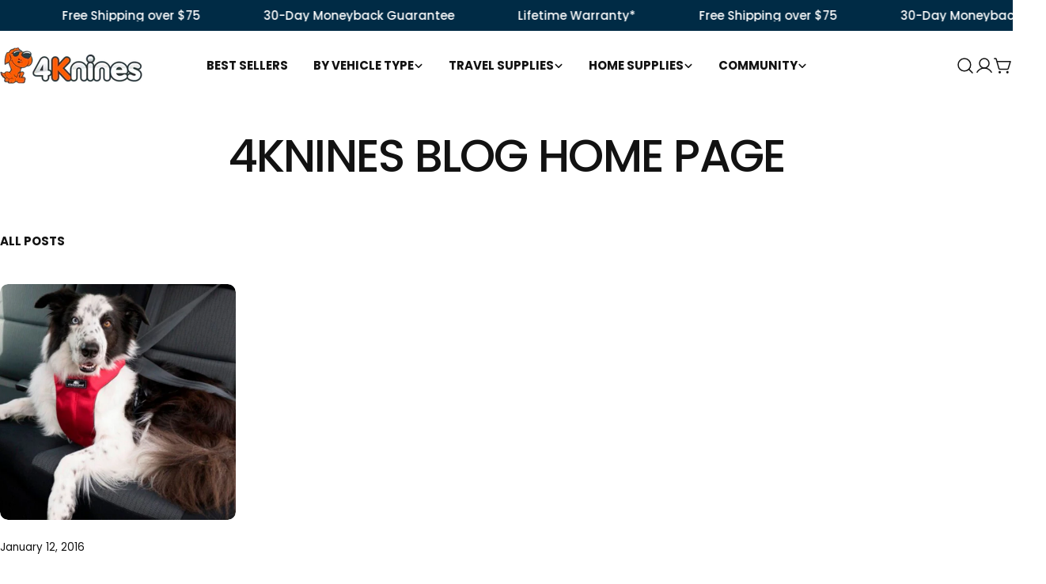

--- FILE ---
content_type: text/css
request_url: https://4knines.com/cdn/shop/t/302/assets/component-article-card.css?v=64758897666108472941768759145
body_size: -551
content:
.article-card__media {
  margin-bottom: 2.4rem;
}
.article-card__content > * + * {
  margin: 1.2rem 0 0;
}
.article-card__content .article-card__button {
  margin-top: 2rem;
}
.article-card__excerpt {
  display: none;
}

--- FILE ---
content_type: text/css
request_url: https://4knines.com/cdn/shop/t/302/assets/section-main-blog.css?v=131838558280961477501768759145
body_size: -433
content:
.main-blog__block:last-child{margin-bottom:0!important}.main-blog__featured_post{--padding-y: 3rem;margin-bottom:6rem}.main-blog__featured_post .hero__content{padding:var(--padding-y, 3.2rem) var(--padding-x, 3.2rem)}@media (min-width: 1024px){.main-blog__featured_post{--padding-y: 8rem}.main-blog__featured_post .rich-text{max-width:80rem;margin-inline:auto}}@media (max-width: 767.98px){.main-blog__featured_post{margin-bottom:4.8rem}}.main-blog__tags{margin-bottom:4rem}.main-blog__tags ul{column-gap:4rem}.main-blog__tags a{padding-bottom:.2rem;white-space:nowrap;display:inline-block}.main-blog__tags a.active{background-position-x:var(--transform-origin-start);background-size:100% 1px;background-position-y:bottom}@media (max-width: 767.98px){.main-blog__tags{margin-bottom:3.2rem}.main-blog__tags ul{column-gap:2.4rem}}
/*# sourceMappingURL=/cdn/shop/t/302/assets/section-main-blog.css.map?v=131838558280961477501768759145 */


--- FILE ---
content_type: text/javascript; charset=utf-8
request_url: https://4knines.com/cart/update.js
body_size: 455
content:
{"token":"hWN7mKiko1ZMcTfXjDjjJze5?key=117c3bd21999e3e4d81bbcd2306353b7","note":null,"attributes":{},"original_total_price":0,"total_price":0,"total_discount":0,"total_weight":0.0,"item_count":0,"items":[],"requires_shipping":false,"currency":"USD","items_subtotal_price":0,"cart_level_discount_applications":[],"discount_codes":[],"items_changelog":{"added":[]}}

--- FILE ---
content_type: image/svg+xml
request_url: https://4knines.com/cdn/shop/files/CreditCard.svg?v=1733845177&width=1100
body_size: -773
content:
<svg width="40" height="40" viewBox="0 0 40 40" fill="none" xmlns="http://www.w3.org/2000/svg">
<path d="M35 8.75H5C4.30964 8.75 3.75 9.30964 3.75 10V30C3.75 30.6904 4.30964 31.25 5 31.25H35C35.6904 31.25 36.25 30.6904 36.25 30V10C36.25 9.30964 35.6904 8.75 35 8.75Z" stroke="black" stroke-width="2" stroke-linecap="round" stroke-linejoin="round"></path>
<path d="M26.25 26.25H31.25" stroke="black" stroke-width="2" stroke-linecap="round" stroke-linejoin="round"></path>
<path d="M18.75 26.25H21.25" stroke="black" stroke-width="2" stroke-linecap="round" stroke-linejoin="round"></path>
<path d="M3.75 15H36.25" stroke="black" stroke-width="2" stroke-linecap="round" stroke-linejoin="round"></path>
</svg>


--- FILE ---
content_type: text/json
request_url: https://conf.config-security.com/model
body_size: 86
content:
{"title":"recommendation AI model (keras)","structure":"release_id=0x3d:61:32:3e:3a:40:7d:56:76:52:6d:6a:21:70:2b:4c:7a:48:20:6c:31:25:31:77:5b:4d:6f:36:32;keras;v8vdac1ek3js10cii9hszfwawi6br2dgziol4l171xtjrxlapz6ogwtk8uy0194az82m5e3m","weights":"../weights/3d61323e.h5","biases":"../biases/3d61323e.h5"}

--- FILE ---
content_type: image/svg+xml
request_url: https://4knines.com/cdn/shop/files/CurrencyCircleDollar.svg?v=1733845132&width=1100
body_size: -476
content:
<svg width="40" height="40" viewBox="0 0 40 40" fill="none" xmlns="http://www.w3.org/2000/svg">
<path d="M20 11.25V13.75" stroke="black" stroke-width="2" stroke-linecap="round" stroke-linejoin="round"></path>
<path d="M20 26.25V28.75" stroke="black" stroke-width="2" stroke-linecap="round" stroke-linejoin="round"></path>
<path d="M20 35C28.2843 35 35 28.2843 35 20C35 11.7157 28.2843 5 20 5C11.7157 5 5 11.7157 5 20C5 28.2843 11.7157 35 20 35Z" stroke="black" stroke-width="2" stroke-linecap="round" stroke-linejoin="round"></path>
<path d="M16.25 26.25H21.875C22.7038 26.25 23.4987 25.9208 24.0847 25.3347C24.6708 24.7487 25 23.9538 25 23.125C25 22.2962 24.6708 21.5013 24.0847 20.9153C23.4987 20.3292 22.7038 20 21.875 20H18.125C17.2962 20 16.5013 19.6708 15.9153 19.0847C15.3292 18.4987 15 17.7038 15 16.875C15 16.0462 15.3292 15.2513 15.9153 14.6653C16.5013 14.0792 17.2962 13.75 18.125 13.75H23.75" stroke="black" stroke-width="2" stroke-linecap="round" stroke-linejoin="round"></path>
</svg>


--- FILE ---
content_type: text/javascript; charset=utf-8
request_url: https://4knines.com/web-pixels@fcfee988w5aeb613cpc8e4bc33m6693e112/web-pixel-976355691@5d41aa603a551445a19bcbe01e72be5f/sandbox/worker.modern.js
body_size: -686
content:
importScripts('https://4knines.com/cdn/wpm/sfcfee988w5aeb613cpc8e4bc33m6693e112m.js');
globalThis.shopify = self.webPixelsManager.createShopifyExtend('976355691', 'APP');
importScripts('/web-pixels/strict/app/web-pixel-976355691@5d41aa603a551445a19bcbe01e72be5f.js');


--- FILE ---
content_type: text/javascript; charset=utf-8
request_url: https://4knines.com/web-pixels@fcfee988w5aeb613cpc8e4bc33m6693e112/web-pixel-91553853@674c31de9c131805829c42a983792da6/sandbox/worker.modern.js
body_size: -684
content:
importScripts('https://4knines.com/cdn/wpm/sfcfee988w5aeb613cpc8e4bc33m6693e112m.js');
globalThis.shopify = self.webPixelsManager.createShopifyExtend('91553853', 'APP');
importScripts('/web-pixels/strict/app/web-pixel-91553853@674c31de9c131805829c42a983792da6.js');


--- FILE ---
content_type: text/javascript; charset=utf-8
request_url: https://4knines.com/web-pixels@fcfee988w5aeb613cpc8e4bc33m6693e112/web-pixel-744882539@d289952681696d6386fe08be0081117b/sandbox/worker.modern.js
body_size: -747
content:
importScripts('https://4knines.com/cdn/wpm/sfcfee988w5aeb613cpc8e4bc33m6693e112m.js');
globalThis.shopify = self.webPixelsManager.createShopifyExtend('744882539', 'APP');
importScripts('/web-pixels/strict/app/web-pixel-744882539@d289952681696d6386fe08be0081117b.js');


--- FILE ---
content_type: text/javascript; charset=utf-8
request_url: https://4knines.com/web-pixels@fcfee988w5aeb613cpc8e4bc33m6693e112/web-pixel-1645511019@e718e653983918a06ec4f4d49f6685f2/sandbox/worker.modern.js
body_size: -750
content:
importScripts('https://4knines.com/cdn/wpm/sfcfee988w5aeb613cpc8e4bc33m6693e112m.js');
globalThis.shopify = self.webPixelsManager.createShopifyExtend('1645511019', 'APP');
importScripts('/web-pixels/strict/app/web-pixel-1645511019@e718e653983918a06ec4f4d49f6685f2.js');


--- FILE ---
content_type: image/svg+xml
request_url: https://4knines.com/cdn/shop/files/Package.svg?v=1733845099&width=1100
body_size: -345
content:
<svg width="40" height="40" viewBox="0 0 40 40" fill="none" xmlns="http://www.w3.org/2000/svg">
<path d="M20 20.1719V36.2469" stroke="black" stroke-width="2" stroke-linecap="round" stroke-linejoin="round"></path>
<path d="M5.10938 12.0195L20 20.1695L34.8906 12.0195" stroke="black" stroke-width="2" stroke-linecap="round" stroke-linejoin="round"></path>
<path d="M34.35 28.5698L20.6 36.098C20.416 36.1986 20.2097 36.2514 20 36.2514C19.7903 36.2514 19.584 36.1986 19.4 36.098L5.65 28.5698C5.45366 28.4624 5.28977 28.3042 5.17543 28.1118C5.06109 27.9194 5.00051 27.6999 5 27.4761V12.5292C5.00051 12.3054 5.06109 12.0858 5.17543 11.8934C5.28977 11.701 5.45366 11.5429 5.65 11.4354L19.4 3.90732C19.584 3.80666 19.7903 3.75391 20 3.75391C20.2097 3.75391 20.416 3.80666 20.6 3.90732L34.35 11.4354C34.5463 11.5429 34.7102 11.701 34.8246 11.8934C34.9389 12.0858 34.9995 12.3054 35 12.5292V27.4729C35.0001 27.6973 34.9397 27.9175 34.8254 28.1105C34.711 28.3035 34.5468 28.4621 34.35 28.5698Z" stroke="black" stroke-width="2" stroke-linecap="round" stroke-linejoin="round"></path>
<path d="M12.7422 7.54688L27.4984 15.6234V23.7484" stroke="black" stroke-width="2" stroke-linecap="round" stroke-linejoin="round"></path>
</svg>
